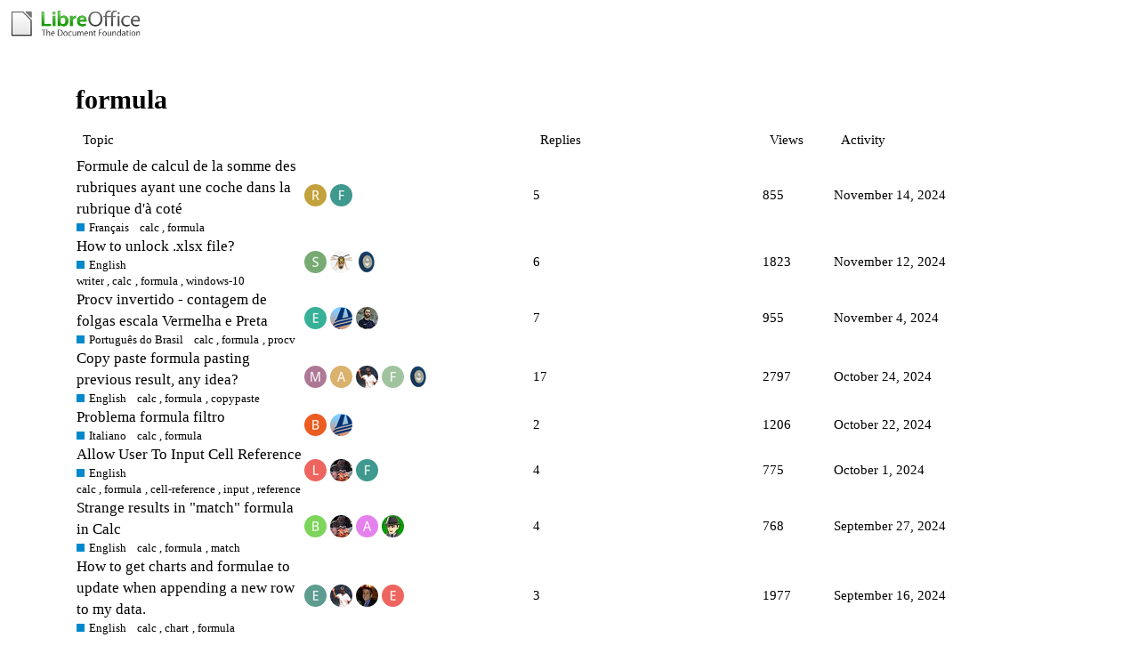

--- FILE ---
content_type: text/html; charset=utf-8
request_url: https://ask.libreoffice.org/tag/formula?match_all_tags=true&page=1&tags%5B%5D=formula
body_size: 10996
content:
<!DOCTYPE html>
<html lang="en">
  <head>
    <meta charset="utf-8">
    <title>Topics tagged formula</title>
    <meta name="description" content="Topics tagged formula">
    <meta name="generator" content="Discourse 2.8.14 - https://github.com/discourse/discourse version 2.8.14">
<link rel="icon" type="image/png" href="https://ask.libreoffice.org/uploads/asklibo/optimized/1X/18bce28c48847a92890104048c5a6b897dd4837c_2_32x32.ico">
<link rel="apple-touch-icon" type="image/png" href="https://ask.libreoffice.org/uploads/asklibo/optimized/3X/1/8/186b0f847089f0083e2a4b10e8ffbf762f5bc0e8_2_180x180.png">
<meta name="theme-color" content="#ffffff">
<meta name="viewport" content="width=device-width, initial-scale=1.0, minimum-scale=1.0, user-scalable=yes, viewport-fit=cover">
<link rel="canonical" href="https://ask.libreoffice.org/tag/formula" />
<script type="application/ld+json">{"@context":"http://schema.org","@type":"WebSite","url":"https://ask.libreoffice.org","potentialAction":{"@type":"SearchAction","target":"https://ask.libreoffice.org/search?q={search_term_string}","query-input":"required name=search_term_string"}}</script>
<link rel="search" type="application/opensearchdescription+xml" href="https://ask.libreoffice.org/opensearch.xml" title="Ask LibreOffice Search">

      <link href="/stylesheets/desktop_d27751ec6caaa804b1e4b2689a2833daa4bb5e56.css?__ws=ask.libreoffice.org" media="all" rel="stylesheet" data-target="desktop"  />
      <link href="/stylesheets/desktop_theme_1_9cfee57c5db6db6929cb63f093be6b170e819328.css?__ws=ask.libreoffice.org" media="all" rel="stylesheet" data-target="desktop_theme" data-theme-id="1" data-theme-name="default"/>
    
<script src="/theme-javascripts/6bde80bd6ba145910a3745342e3bcd7661b64c16.js?__ws=ask.libreoffice.org"></script>
    
          <link rel="prev" href="/tag/formula?match_all_tags=true&amp;tags%5B%5D=formula">
    <link rel="next" href="/tag/formula?match_all_tags=true&amp;page=2&amp;tags%5B%5D=formula">
    <link rel="alternate" type="application/rss+xml" title="Latest posts" href="https://ask.libreoffice.org/posts.rss" />
    <link rel="alternate" type="application/rss+xml" title="latest Latest topics top Top topics top_all All time top topics top_yearly Yearly top topics top_quarterly Quarterly top topics top_monthly Monthly top topics top_weekly Weekly top topics top_daily Daily top topics posts Latest posts private_posts Latest personal messages group_posts Latest posts from %{group_name} group_mentions Latest mentions from %{group_name} user_posts Latest posts by @%{username} user_topics Latest topics by @%{username} tag Tagged topics badge %{display_name} badge on %{site_title}" href="https://ask.libreoffice.org/tag/formula" />
    <meta property="og:site_name" content="Ask LibreOffice" />
<meta property="og:type" content="website" />
<meta name="twitter:card" content="summary" />
<meta name="twitter:image" content="https://ask.libreoffice.org/uploads/asklibo/original/3X/0/b/0ba00780dee0c302905029ef3da90c89bed88b03.png" />
<meta property="og:image" content="https://ask.libreoffice.org/uploads/asklibo/original/3X/0/b/0ba00780dee0c302905029ef3da90c89bed88b03.png" />
<meta property="og:url" content="https://ask.libreoffice.org/tag/formula?match_all_tags=true&amp;page=1&amp;tags%5B%5D=formula" />
<meta name="twitter:url" content="https://ask.libreoffice.org/tag/formula?match_all_tags=true&amp;page=1&amp;tags%5B%5D=formula" />
<meta property="og:title" content="Topics tagged formula" />
<meta name="twitter:title" content="Topics tagged formula" />
<meta property="og:description" content="Topics tagged formula" />
<meta name="twitter:description" content="Topics tagged formula" />

    
  </head>
  <body class="crawler">
    
    <header>
      <a href="/">
          <img src="https://ask.libreoffice.org/uploads/asklibo/original/1X/1eec1ce28d4605f25e751aea59dbef2bc0782151.png" alt="Ask LibreOffice" id="site-logo" style="max-width: 150px;">
      </a>
    </header>
    <div id="main-outlet" class="wrap">
      


  <h1>
    <a itemprop="item" href="https://ask.libreoffice.org/tag/formula">
      <span itemprop='name'>formula</span>
</a>  </h1>


<div itemscope itemtype='http://schema.org/ItemList'>
  <meta itemprop='itemListOrder' content='http://schema.org/ItemListOrderDescending'>

  <table class='topic-list'>

    <thead>
      <tr>
        <th>Topic</th>
        <th></th>
        <th class="replies">Replies</th>
        <th class="views">Views</th>
        <th>Activity</th>
      </tr>
    </thead>

    <tbody>
        <tr class="topic-list-item">
          <td class="main-link" itemprop='itemListElement' itemscope itemtype='http://schema.org/ListItem'>
            <meta itemprop='name' content='Formule de calcul de la somme des rubriques ayant une coche dans la rubrique d&#39;à coté'>
            <meta itemprop='url' content='https://ask.libreoffice.org/t/formule-de-calcul-de-la-somme-des-rubriques-ayant-une-coche-dans-la-rubrique-da-cote/113860'>
            <meta itemprop='position' content='1'>
            <span class="link-top-line">
              <a href='https://ask.libreoffice.org/t/formule-de-calcul-de-la-somme-des-rubriques-ayant-une-coche-dans-la-rubrique-da-cote/113860' class='title raw-link raw-topic-link'>Formule de calcul de la somme des rubriques ayant une coche dans la rubrique d&#39;à coté</a>
            </span>
            <div class="link-bottom-line">
                <a href='/c/french/7' class='badge-wrapper bullet'>
                  <span class='badge-category-bg' style='background-color: #0088CC'></span>
                  <span class='badge-category clear-badge'>
                    <span class='category-name'>Français</span>
                  </span>
                </a>
                <div class="discourse-tags">
                    <a href='https://ask.libreoffice.org/tag/calc' class='discourse-tag'>calc</a>
                    ,&nbsp;
                    <a href='https://ask.libreoffice.org/tag/formula' class='discourse-tag'>formula</a>
                    
                </div>
            </div>
          </td>
          <td class='posters'>
              <a href="https://ask.libreoffice.org/u/rangain" class="">
                <img width="25" height="25" src="/letter_avatar_proxy/v4/letter/r/c2a13f/25.png" class="avatar" title='rangain - Original Poster, Accepted Answer' aria-label='rangain - Original Poster, Accepted Answer'>
              </a>
              <a href="https://ask.libreoffice.org/u/fpy" class="latest">
                <img width="25" height="25" src="/letter_avatar_proxy/v4/letter/f/41988e/25.png" class="avatar" title='fpy - Most Recent Poster' aria-label='fpy - Most Recent Poster'>
              </a>
          </td>
          <td class="replies">
            <span class='posts' title='posts'>5</span>
          </td>
          <td class="views">
            <span class='views' title='views'>855</span>
          </td>
          <td>
            November 14, 2024
          </td>
        </tr>
        <tr class="topic-list-item">
          <td class="main-link" itemprop='itemListElement' itemscope itemtype='http://schema.org/ListItem'>
            <meta itemprop='name' content='How to unlock .xlsx file?'>
            <meta itemprop='url' content='https://ask.libreoffice.org/t/how-to-unlock-xlsx-file/113744'>
            <meta itemprop='position' content='2'>
            <span class="link-top-line">
              <a href='https://ask.libreoffice.org/t/how-to-unlock-xlsx-file/113744' class='title raw-link raw-topic-link'>How to unlock .xlsx file?</a>
            </span>
            <div class="link-bottom-line">
                <a href='/c/english/5' class='badge-wrapper bullet'>
                  <span class='badge-category-bg' style='background-color: #0088CC'></span>
                  <span class='badge-category clear-badge'>
                    <span class='category-name'>English</span>
                  </span>
                </a>
                <div class="discourse-tags">
                    <a href='https://ask.libreoffice.org/tag/writer' class='discourse-tag'>writer</a>
                    ,&nbsp;
                    <a href='https://ask.libreoffice.org/tag/calc' class='discourse-tag'>calc</a>
                    ,&nbsp;
                    <a href='https://ask.libreoffice.org/tag/formula' class='discourse-tag'>formula</a>
                    ,&nbsp;
                    <a href='https://ask.libreoffice.org/tag/windows-10' class='discourse-tag'>windows-10</a>
                    
                </div>
            </div>
          </td>
          <td class='posters'>
              <a href="https://ask.libreoffice.org/u/SCJJ" class="">
                <img width="25" height="25" src="/letter_avatar_proxy/v4/letter/s/77aa72/25.png" class="avatar" title='SCJJ - Original Poster' aria-label='SCJJ - Original Poster'>
              </a>
              <a href="https://ask.libreoffice.org/u/Villeroy" class="">
                <img width="25" height="25" src="/user_avatar/ask.libreoffice.org/villeroy/25/33391_2.png" class="avatar" title='Villeroy - Frequent Poster' aria-label='Villeroy - Frequent Poster'>
              </a>
              <a href="https://ask.libreoffice.org/u/EarnestAl" class="latest">
                <img width="25" height="25" src="/user_avatar/ask.libreoffice.org/earnestal/25/3510_2.png" class="avatar" title='EarnestAl - Most Recent Poster' aria-label='EarnestAl - Most Recent Poster'>
              </a>
          </td>
          <td class="replies">
            <span class='posts' title='posts'>6</span>
          </td>
          <td class="views">
            <span class='views' title='views'>1823</span>
          </td>
          <td>
            November 12, 2024
          </td>
        </tr>
        <tr class="topic-list-item">
          <td class="main-link" itemprop='itemListElement' itemscope itemtype='http://schema.org/ListItem'>
            <meta itemprop='name' content='Procv invertido - contagem de folgas escala Vermelha e Preta'>
            <meta itemprop='url' content='https://ask.libreoffice.org/t/procv-invertido-contagem-de-folgas-escala-vermelha-e-preta/113281'>
            <meta itemprop='position' content='3'>
            <span class="link-top-line">
              <a href='https://ask.libreoffice.org/t/procv-invertido-contagem-de-folgas-escala-vermelha-e-preta/113281' class='title raw-link raw-topic-link'>Procv invertido - contagem de folgas escala Vermelha e Preta</a>
            </span>
            <div class="link-bottom-line">
                <a href='/c/brazilian-portuguese/9' class='badge-wrapper bullet'>
                  <span class='badge-category-bg' style='background-color: #0088CC'></span>
                  <span class='badge-category clear-badge'>
                    <span class='category-name'>Português do Brasil</span>
                  </span>
                </a>
                <div class="discourse-tags">
                    <a href='https://ask.libreoffice.org/tag/calc' class='discourse-tag'>calc</a>
                    ,&nbsp;
                    <a href='https://ask.libreoffice.org/tag/formula' class='discourse-tag'>formula</a>
                    ,&nbsp;
                    <a href='https://ask.libreoffice.org/tag/procv' class='discourse-tag'>procv</a>
                    
                </div>
            </div>
          </td>
          <td class='posters'>
              <a href="https://ask.libreoffice.org/u/Edmilson" class="latest">
                <img width="25" height="25" src="/letter_avatar_proxy/v4/letter/e/3ab097/25.png" class="avatar" title='Edmilson - Original Poster, Most Recent Poster' aria-label='Edmilson - Original Poster, Most Recent Poster'>
              </a>
              <a href="https://ask.libreoffice.org/u/LeroyG" class="">
                <img width="25" height="25" src="/user_avatar/ask.libreoffice.org/leroyg/25/528_2.png" class="avatar" title='LeroyG - Frequent Poster' aria-label='LeroyG - Frequent Poster'>
              </a>
              <a href="https://ask.libreoffice.org/u/Squarcini" class="">
                <img width="25" height="25" src="/user_avatar/ask.libreoffice.org/squarcini/25/62740_2.png" class="avatar" title='Squarcini - Frequent Poster' aria-label='Squarcini - Frequent Poster'>
              </a>
          </td>
          <td class="replies">
            <span class='posts' title='posts'>7</span>
          </td>
          <td class="views">
            <span class='views' title='views'>955</span>
          </td>
          <td>
            November 4, 2024
          </td>
        </tr>
        <tr class="topic-list-item">
          <td class="main-link" itemprop='itemListElement' itemscope itemtype='http://schema.org/ListItem'>
            <meta itemprop='name' content='Copy paste formula pasting previous result, any idea?'>
            <meta itemprop='url' content='https://ask.libreoffice.org/t/copy-paste-formula-pasting-previous-result-any-idea/46609'>
            <meta itemprop='position' content='4'>
            <span class="link-top-line">
              <a href='https://ask.libreoffice.org/t/copy-paste-formula-pasting-previous-result-any-idea/46609' class='title raw-link raw-topic-link'>Copy paste formula pasting previous result, any idea?</a>
            </span>
            <div class="link-bottom-line">
                <a href='/c/english/5' class='badge-wrapper bullet'>
                  <span class='badge-category-bg' style='background-color: #0088CC'></span>
                  <span class='badge-category clear-badge'>
                    <span class='category-name'>English</span>
                  </span>
                </a>
                <div class="discourse-tags">
                    <a href='https://ask.libreoffice.org/tag/calc' class='discourse-tag'>calc</a>
                    ,&nbsp;
                    <a href='https://ask.libreoffice.org/tag/formula' class='discourse-tag'>formula</a>
                    ,&nbsp;
                    <a href='https://ask.libreoffice.org/tag/copypaste' class='discourse-tag'>copypaste</a>
                    
                </div>
            </div>
          </td>
          <td class='posters'>
              <a href="https://ask.libreoffice.org/u/minissimo" class="">
                <img width="25" height="25" src="/letter_avatar_proxy/v4/letter/m/ad7895/25.png" class="avatar" title='minissimo - Original Poster' aria-label='minissimo - Original Poster'>
              </a>
              <a href="https://ask.libreoffice.org/u/anon73440385" class="">
                <img width="25" height="25" src="/letter_avatar_proxy/v4/letter/a/d9b06d/25.png" class="avatar" title='anon73440385 - Frequent Poster' aria-label='anon73440385 - Frequent Poster'>
              </a>
              <a href="https://ask.libreoffice.org/u/erAck" class="">
                <img width="25" height="25" src="/user_avatar/ask.libreoffice.org/erack/25/139_2.png" class="avatar" title='erAck - Frequent Poster' aria-label='erAck - Frequent Poster'>
              </a>
              <a href="https://ask.libreoffice.org/u/flowen" class="">
                <img width="25" height="25" src="/letter_avatar_proxy/v4/letter/f/9fc29f/25.png" class="avatar" title='flowen - Frequent Poster' aria-label='flowen - Frequent Poster'>
              </a>
              <a href="https://ask.libreoffice.org/u/EarnestAl" class="latest">
                <img width="25" height="25" src="/user_avatar/ask.libreoffice.org/earnestal/25/3510_2.png" class="avatar" title='EarnestAl - Most Recent Poster' aria-label='EarnestAl - Most Recent Poster'>
              </a>
          </td>
          <td class="replies">
            <span class='posts' title='posts'>17</span>
          </td>
          <td class="views">
            <span class='views' title='views'>2797</span>
          </td>
          <td>
            October 24, 2024
          </td>
        </tr>
        <tr class="topic-list-item">
          <td class="main-link" itemprop='itemListElement' itemscope itemtype='http://schema.org/ListItem'>
            <meta itemprop='name' content='Problema formula filtro'>
            <meta itemprop='url' content='https://ask.libreoffice.org/t/problema-formula-filtro/111775'>
            <meta itemprop='position' content='5'>
            <span class="link-top-line">
              <a href='https://ask.libreoffice.org/t/problema-formula-filtro/111775' class='title raw-link raw-topic-link'>Problema formula filtro</a>
            </span>
            <div class="link-bottom-line">
                <a href='/c/italian/8' class='badge-wrapper bullet'>
                  <span class='badge-category-bg' style='background-color: #0088CC'></span>
                  <span class='badge-category clear-badge'>
                    <span class='category-name'>Italiano</span>
                  </span>
                </a>
                <div class="discourse-tags">
                    <a href='https://ask.libreoffice.org/tag/calc' class='discourse-tag'>calc</a>
                    ,&nbsp;
                    <a href='https://ask.libreoffice.org/tag/formula' class='discourse-tag'>formula</a>
                    
                </div>
            </div>
          </td>
          <td class='posters'>
              <a href="https://ask.libreoffice.org/u/Bostro-X" class="latest">
                <img width="25" height="25" src="/letter_avatar_proxy/v4/letter/b/ea5d25/25.png" class="avatar" title='Bostro-X - Original Poster, Most Recent Poster' aria-label='Bostro-X - Original Poster, Most Recent Poster'>
              </a>
              <a href="https://ask.libreoffice.org/u/LeroyG" class="">
                <img width="25" height="25" src="/user_avatar/ask.libreoffice.org/leroyg/25/528_2.png" class="avatar" title='LeroyG - Frequent Poster' aria-label='LeroyG - Frequent Poster'>
              </a>
          </td>
          <td class="replies">
            <span class='posts' title='posts'>2</span>
          </td>
          <td class="views">
            <span class='views' title='views'>1206</span>
          </td>
          <td>
            October 22, 2024
          </td>
        </tr>
        <tr class="topic-list-item">
          <td class="main-link" itemprop='itemListElement' itemscope itemtype='http://schema.org/ListItem'>
            <meta itemprop='name' content='Allow User To Input Cell Reference'>
            <meta itemprop='url' content='https://ask.libreoffice.org/t/allow-user-to-input-cell-reference/111653'>
            <meta itemprop='position' content='6'>
            <span class="link-top-line">
              <a href='https://ask.libreoffice.org/t/allow-user-to-input-cell-reference/111653' class='title raw-link raw-topic-link'>Allow User To Input Cell Reference</a>
            </span>
            <div class="link-bottom-line">
                <a href='/c/english/5' class='badge-wrapper bullet'>
                  <span class='badge-category-bg' style='background-color: #0088CC'></span>
                  <span class='badge-category clear-badge'>
                    <span class='category-name'>English</span>
                  </span>
                </a>
                <div class="discourse-tags">
                    <a href='https://ask.libreoffice.org/tag/calc' class='discourse-tag'>calc</a>
                    ,&nbsp;
                    <a href='https://ask.libreoffice.org/tag/formula' class='discourse-tag'>formula</a>
                    ,&nbsp;
                    <a href='https://ask.libreoffice.org/tag/cell-reference' class='discourse-tag'>cell-reference</a>
                    ,&nbsp;
                    <a href='https://ask.libreoffice.org/tag/input' class='discourse-tag'>input</a>
                    ,&nbsp;
                    <a href='https://ask.libreoffice.org/tag/reference' class='discourse-tag'>reference</a>
                    
                </div>
            </div>
          </td>
          <td class='posters'>
              <a href="https://ask.libreoffice.org/u/lmatonement" class="latest">
                <img width="25" height="25" src="/letter_avatar_proxy/v4/letter/l/ed655f/25.png" class="avatar" title='lmatonement - Original Poster, Most Recent Poster, Accepted Answer' aria-label='lmatonement - Original Poster, Most Recent Poster, Accepted Answer'>
              </a>
              <a href="https://ask.libreoffice.org/u/Lupp" class="">
                <img width="25" height="25" src="/user_avatar/ask.libreoffice.org/lupp/25/141_2.png" class="avatar" title='Lupp - Frequent Poster' aria-label='Lupp - Frequent Poster'>
              </a>
              <a href="https://ask.libreoffice.org/u/fpy" class="">
                <img width="25" height="25" src="/letter_avatar_proxy/v4/letter/f/41988e/25.png" class="avatar" title='fpy - Frequent Poster' aria-label='fpy - Frequent Poster'>
              </a>
          </td>
          <td class="replies">
            <span class='posts' title='posts'>4</span>
          </td>
          <td class="views">
            <span class='views' title='views'>775</span>
          </td>
          <td>
            October 1, 2024
          </td>
        </tr>
        <tr class="topic-list-item">
          <td class="main-link" itemprop='itemListElement' itemscope itemtype='http://schema.org/ListItem'>
            <meta itemprop='name' content='Strange results in &quot;match&quot; formula in Calc'>
            <meta itemprop='url' content='https://ask.libreoffice.org/t/strange-results-in-match-formula-in-calc/111446'>
            <meta itemprop='position' content='7'>
            <span class="link-top-line">
              <a href='https://ask.libreoffice.org/t/strange-results-in-match-formula-in-calc/111446' class='title raw-link raw-topic-link'>Strange results in &quot;match&quot; formula in Calc</a>
            </span>
            <div class="link-bottom-line">
                <a href='/c/english/5' class='badge-wrapper bullet'>
                  <span class='badge-category-bg' style='background-color: #0088CC'></span>
                  <span class='badge-category clear-badge'>
                    <span class='category-name'>English</span>
                  </span>
                </a>
                <div class="discourse-tags">
                    <a href='https://ask.libreoffice.org/tag/calc' class='discourse-tag'>calc</a>
                    ,&nbsp;
                    <a href='https://ask.libreoffice.org/tag/formula' class='discourse-tag'>formula</a>
                    ,&nbsp;
                    <a href='https://ask.libreoffice.org/tag/match' class='discourse-tag'>match</a>
                    
                </div>
            </div>
          </td>
          <td class='posters'>
              <a href="https://ask.libreoffice.org/u/Boboms" class="latest">
                <img width="25" height="25" src="/letter_avatar_proxy/v4/letter/b/7cd45c/25.png" class="avatar" title='Boboms - Original Poster, Most Recent Poster' aria-label='Boboms - Original Poster, Most Recent Poster'>
              </a>
              <a href="https://ask.libreoffice.org/u/Lupp" class="">
                <img width="25" height="25" src="/user_avatar/ask.libreoffice.org/lupp/25/141_2.png" class="avatar" title='Lupp - Frequent Poster, Accepted Answer' aria-label='Lupp - Frequent Poster, Accepted Answer'>
              </a>
              <a href="https://ask.libreoffice.org/u/ady" class="">
                <img width="25" height="25" src="/letter_avatar_proxy/v4/letter/a/e480ec/25.png" class="avatar" title='ady - Frequent Poster' aria-label='ady - Frequent Poster'>
              </a>
              <a href="https://ask.libreoffice.org/u/PKG" class="">
                <img width="25" height="25" src="/user_avatar/ask.libreoffice.org/pkg/25/4558_2.png" class="avatar" title='PKG - Frequent Poster' aria-label='PKG - Frequent Poster'>
              </a>
          </td>
          <td class="replies">
            <span class='posts' title='posts'>4</span>
          </td>
          <td class="views">
            <span class='views' title='views'>768</span>
          </td>
          <td>
            September 27, 2024
          </td>
        </tr>
        <tr class="topic-list-item">
          <td class="main-link" itemprop='itemListElement' itemscope itemtype='http://schema.org/ListItem'>
            <meta itemprop='name' content='How to get charts and formulae to update when appending a new row to my data.'>
            <meta itemprop='url' content='https://ask.libreoffice.org/t/how-to-get-charts-and-formulae-to-update-when-appending-a-new-row-to-my-data/56967'>
            <meta itemprop='position' content='8'>
            <span class="link-top-line">
              <a href='https://ask.libreoffice.org/t/how-to-get-charts-and-formulae-to-update-when-appending-a-new-row-to-my-data/56967' class='title raw-link raw-topic-link'>How to get charts and formulae to update when appending a new row to my data.</a>
            </span>
            <div class="link-bottom-line">
                <a href='/c/english/5' class='badge-wrapper bullet'>
                  <span class='badge-category-bg' style='background-color: #0088CC'></span>
                  <span class='badge-category clear-badge'>
                    <span class='category-name'>English</span>
                  </span>
                </a>
                <div class="discourse-tags">
                    <a href='https://ask.libreoffice.org/tag/calc' class='discourse-tag'>calc</a>
                    ,&nbsp;
                    <a href='https://ask.libreoffice.org/tag/chart' class='discourse-tag'>chart</a>
                    ,&nbsp;
                    <a href='https://ask.libreoffice.org/tag/formula' class='discourse-tag'>formula</a>
                    
                </div>
            </div>
          </td>
          <td class='posters'>
              <a href="https://ask.libreoffice.org/u/Entropy" class="">
                <img width="25" height="25" src="/letter_avatar_proxy/v4/letter/e/5f9b8f/25.png" class="avatar" title='Entropy - Original Poster' aria-label='Entropy - Original Poster'>
              </a>
              <a href="https://ask.libreoffice.org/u/erAck" class="">
                <img width="25" height="25" src="/user_avatar/ask.libreoffice.org/erack/25/139_2.png" class="avatar" title='erAck - Frequent Poster' aria-label='erAck - Frequent Poster'>
              </a>
              <a href="https://ask.libreoffice.org/u/dksmiffs" class="">
                <img width="25" height="25" src="/user_avatar/ask.libreoffice.org/dksmiffs/25/56140_2.png" class="avatar" title='dksmiffs - Frequent Poster' aria-label='dksmiffs - Frequent Poster'>
              </a>
              <a href="https://ask.libreoffice.org/u/eastking" class="latest">
                <img width="25" height="25" src="/letter_avatar_proxy/v4/letter/e/ed655f/25.png" class="avatar" title='eastking - Most Recent Poster' aria-label='eastking - Most Recent Poster'>
              </a>
          </td>
          <td class="replies">
            <span class='posts' title='posts'>3</span>
          </td>
          <td class="views">
            <span class='views' title='views'>1977</span>
          </td>
          <td>
            September 16, 2024
          </td>
        </tr>
        <tr class="topic-list-item">
          <td class="main-link" itemprop='itemListElement' itemscope itemtype='http://schema.org/ListItem'>
            <meta itemprop='name' content='Counting date ranges that meet a specific condition, but ignore any dates that fall within the &quot;current&quot; range'>
            <meta itemprop='url' content='https://ask.libreoffice.org/t/counting-date-ranges-that-meet-a-specific-condition-but-ignore-any-dates-that-fall-within-the-current-range/110665'>
              <meta itemprop='image' content='https://ask.libreoffice.org/uploads/asklibo/original/3X/a/4/a4de32e0bbb6350faa4f06ca98b023e502cc389d.png'>
            <meta itemprop='position' content='9'>
            <span class="link-top-line">
              <a href='https://ask.libreoffice.org/t/counting-date-ranges-that-meet-a-specific-condition-but-ignore-any-dates-that-fall-within-the-current-range/110665' class='title raw-link raw-topic-link'>Counting date ranges that meet a specific condition, but ignore any dates that fall within the &quot;current&quot; range</a>
            </span>
            <div class="link-bottom-line">
                <a href='/c/english/5' class='badge-wrapper bullet'>
                  <span class='badge-category-bg' style='background-color: #0088CC'></span>
                  <span class='badge-category clear-badge'>
                    <span class='category-name'>English</span>
                  </span>
                </a>
                <div class="discourse-tags">
                    <a href='https://ask.libreoffice.org/tag/common' class='discourse-tag'>common</a>
                    ,&nbsp;
                    <a href='https://ask.libreoffice.org/tag/calc' class='discourse-tag'>calc</a>
                    ,&nbsp;
                    <a href='https://ask.libreoffice.org/tag/image' class='discourse-tag'>image</a>
                    ,&nbsp;
                    <a href='https://ask.libreoffice.org/tag/formula' class='discourse-tag'>formula</a>
                    ,&nbsp;
                    <a href='https://ask.libreoffice.org/tag/basic' class='discourse-tag'>basic</a>
                    
                </div>
            </div>
          </td>
          <td class='posters'>
              <a href="https://ask.libreoffice.org/u/Aurora" class="">
                <img width="25" height="25" src="/letter_avatar_proxy/v4/letter/a/b9e5f3/25.png" class="avatar" title='Aurora - Original Poster' aria-label='Aurora - Original Poster'>
              </a>
              <a href="https://ask.libreoffice.org/u/robleyd" class="">
                <img width="25" height="25" src="/user_avatar/ask.libreoffice.org/robleyd/25/3490_2.png" class="avatar" title='robleyd - Frequent Poster' aria-label='robleyd - Frequent Poster'>
              </a>
              <a href="https://ask.libreoffice.org/u/koyotak" class="">
                <img width="25" height="25" src="/letter_avatar_proxy/v4/letter/k/c5a1d2/25.png" class="avatar" title='koyotak - Frequent Poster' aria-label='koyotak - Frequent Poster'>
              </a>
              <a href="https://ask.libreoffice.org/u/Lupp" class="">
                <img width="25" height="25" src="/user_avatar/ask.libreoffice.org/lupp/25/141_2.png" class="avatar" title='Lupp - Frequent Poster' aria-label='Lupp - Frequent Poster'>
              </a>
              <a href="https://ask.libreoffice.org/u/Villeroy" class="latest">
                <img width="25" height="25" src="/user_avatar/ask.libreoffice.org/villeroy/25/33391_2.png" class="avatar" title='Villeroy - Most Recent Poster' aria-label='Villeroy - Most Recent Poster'>
              </a>
          </td>
          <td class="replies">
            <span class='posts' title='posts'>8</span>
          </td>
          <td class="views">
            <span class='views' title='views'>2028</span>
          </td>
          <td>
            September 11, 2024
          </td>
        </tr>
        <tr class="topic-list-item">
          <td class="main-link" itemprop='itemListElement' itemscope itemtype='http://schema.org/ListItem'>
            <meta itemprop='name' content='Macro, or formula to jump to a defined cell'>
            <meta itemprop='url' content='https://ask.libreoffice.org/t/macro-or-formula-to-jump-to-a-defined-cell/109384'>
            <meta itemprop='position' content='10'>
            <span class="link-top-line">
              <a href='https://ask.libreoffice.org/t/macro-or-formula-to-jump-to-a-defined-cell/109384' class='title raw-link raw-topic-link'>Macro, or formula to jump to a defined cell</a>
            </span>
            <div class="link-bottom-line">
                <a href='/c/english/5' class='badge-wrapper bullet'>
                  <span class='badge-category-bg' style='background-color: #0088CC'></span>
                  <span class='badge-category clear-badge'>
                    <span class='category-name'>English</span>
                  </span>
                </a>
                <div class="discourse-tags">
                    <a href='https://ask.libreoffice.org/tag/common' class='discourse-tag'>common</a>
                    ,&nbsp;
                    <a href='https://ask.libreoffice.org/tag/calc' class='discourse-tag'>calc</a>
                    ,&nbsp;
                    <a href='https://ask.libreoffice.org/tag/formula' class='discourse-tag'>formula</a>
                    ,&nbsp;
                    <a href='https://ask.libreoffice.org/tag/cell' class='discourse-tag'>cell</a>
                    ,&nbsp;
                    <a href='https://ask.libreoffice.org/tag/macro' class='discourse-tag'>macro</a>
                    
                </div>
            </div>
          </td>
          <td class='posters'>
              <a href="https://ask.libreoffice.org/u/Slow_Q5" class="">
                <img width="25" height="25" src="/letter_avatar_proxy/v4/letter/s/76d3ee/25.png" class="avatar" title='Slow_Q5 - Original Poster' aria-label='Slow_Q5 - Original Poster'>
              </a>
              <a href="https://ask.libreoffice.org/u/Villeroy" class="">
                <img width="25" height="25" src="/user_avatar/ask.libreoffice.org/villeroy/25/33391_2.png" class="avatar" title='Villeroy - Frequent Poster, Accepted Answer' aria-label='Villeroy - Frequent Poster, Accepted Answer'>
              </a>
              <a href="https://ask.libreoffice.org/u/Lupp" class="latest">
                <img width="25" height="25" src="/user_avatar/ask.libreoffice.org/lupp/25/141_2.png" class="avatar" title='Lupp - Most Recent Poster' aria-label='Lupp - Most Recent Poster'>
              </a>
          </td>
          <td class="replies">
            <span class='posts' title='posts'>6</span>
          </td>
          <td class="views">
            <span class='views' title='views'>805</span>
          </td>
          <td>
            August 15, 2024
          </td>
        </tr>
        <tr class="topic-list-item">
          <td class="main-link" itemprop='itemListElement' itemscope itemtype='http://schema.org/ListItem'>
            <meta itemprop='name' content='Extrair número de uma célula de texto'>
            <meta itemprop='url' content='https://ask.libreoffice.org/t/extrair-numero-de-uma-celula-de-texto/47161'>
            <meta itemprop='position' content='11'>
            <span class="link-top-line">
              <a href='https://ask.libreoffice.org/t/extrair-numero-de-uma-celula-de-texto/47161' class='title raw-link raw-topic-link'>Extrair número de uma célula de texto</a>
            </span>
            <div class="link-bottom-line">
                <a href='/c/brazilian-portuguese/9' class='badge-wrapper bullet'>
                  <span class='badge-category-bg' style='background-color: #0088CC'></span>
                  <span class='badge-category clear-badge'>
                    <span class='category-name'>Português do Brasil</span>
                  </span>
                </a>
                <div class="discourse-tags">
                    <a href='https://ask.libreoffice.org/tag/calc' class='discourse-tag'>calc</a>
                    ,&nbsp;
                    <a href='https://ask.libreoffice.org/tag/math' class='discourse-tag'>math</a>
                    ,&nbsp;
                    <a href='https://ask.libreoffice.org/tag/formula' class='discourse-tag'>formula</a>
                    ,&nbsp;
                    <a href='https://ask.libreoffice.org/tag/texto' class='discourse-tag'>texto</a>
                    ,&nbsp;
                    <a href='https://ask.libreoffice.org/tag/n%C3%BAmero' class='discourse-tag'>número</a>
                    ,&nbsp;
                    <a href='https://ask.libreoffice.org/tag/extrair' class='discourse-tag'>extrair</a>
                    
                </div>
            </div>
          </td>
          <td class='posters'>
              <a href="https://ask.libreoffice.org/u/GusMarinsek" class="">
                <img width="25" height="25" src="/letter_avatar_proxy/v4/letter/g/cc9497/25.png" class="avatar" title='GusMarinsek - Original Poster' aria-label='GusMarinsek - Original Poster'>
              </a>
              <a href="https://ask.libreoffice.org/u/Conras" class="">
                <img width="25" height="25" src="/user_avatar/ask.libreoffice.org/conras/25/2070_2.png" class="avatar" title='Conras - Frequent Poster' aria-label='Conras - Frequent Poster'>
              </a>
              <a href="https://ask.libreoffice.org/u/longomes" class="">
                <img width="25" height="25" src="/letter_avatar_proxy/v4/letter/l/9de0a6/25.png" class="avatar" title='longomes - Frequent Poster' aria-label='longomes - Frequent Poster'>
              </a>
              <a href="https://ask.libreoffice.org/u/schiavinatto" class="">
                <img width="25" height="25" src="/user_avatar/ask.libreoffice.org/schiavinatto/25/140_2.png" class="avatar" title='schiavinatto - Frequent Poster' aria-label='schiavinatto - Frequent Poster'>
              </a>
              <a href="https://ask.libreoffice.org/u/NilsonVitalino" class="latest">
                <img width="25" height="25" src="/letter_avatar_proxy/v4/letter/n/67e7ee/25.png" class="avatar" title='NilsonVitalino - Most Recent Poster' aria-label='NilsonVitalino - Most Recent Poster'>
              </a>
          </td>
          <td class="replies">
            <span class='posts' title='posts'>6</span>
          </td>
          <td class="views">
            <span class='views' title='views'>12150</span>
          </td>
          <td>
            July 28, 2024
          </td>
        </tr>
        <tr class="topic-list-item">
          <td class="main-link" itemprop='itemListElement' itemscope itemtype='http://schema.org/ListItem'>
            <meta itemprop='name' content='Formulas disappearing or shrinking in LO Writer documents'>
            <meta itemprop='url' content='https://ask.libreoffice.org/t/formulas-disappearing-or-shrinking-in-lo-writer-documents/4068'>
            <meta itemprop='position' content='12'>
            <span class="link-top-line">
              <a href='https://ask.libreoffice.org/t/formulas-disappearing-or-shrinking-in-lo-writer-documents/4068' class='title raw-link raw-topic-link'>Formulas disappearing or shrinking in LO Writer documents</a>
            </span>
            <div class="link-bottom-line">
                <a href='/c/english/5' class='badge-wrapper bullet'>
                  <span class='badge-category-bg' style='background-color: #0088CC'></span>
                  <span class='badge-category clear-badge'>
                    <span class='category-name'>English</span>
                  </span>
                </a>
                <div class="discourse-tags">
                    <a href='https://ask.libreoffice.org/tag/writer' class='discourse-tag'>writer</a>
                    ,&nbsp;
                    <a href='https://ask.libreoffice.org/tag/formula' class='discourse-tag'>formula</a>
                    ,&nbsp;
                    <a href='https://ask.libreoffice.org/tag/windows-8' class='discourse-tag'>windows-8</a>
                    ,&nbsp;
                    <a href='https://ask.libreoffice.org/tag/disappear' class='discourse-tag'>disappear</a>
                    ,&nbsp;
                    <a href='https://ask.libreoffice.org/tag/shrink' class='discourse-tag'>shrink</a>
                    ,&nbsp;
                    <a href='https://ask.libreoffice.org/tag/libreoffice-403' class='discourse-tag'>libreoffice-403</a>
                    
                </div>
            </div>
          </td>
          <td class='posters'>
              <a href="https://ask.libreoffice.org/u/hossboss" class="">
                <img width="25" height="25" src="/letter_avatar_proxy/v4/letter/h/ec9cab/25.png" class="avatar" title='hossboss - Original Poster' aria-label='hossboss - Original Poster'>
              </a>
              <a href="https://ask.libreoffice.org/u/alonbr" class="">
                <img width="25" height="25" src="/letter_avatar_proxy/v4/letter/a/2acd7d/25.png" class="avatar" title='alonbr - Frequent Poster' aria-label='alonbr - Frequent Poster'>
              </a>
              <a href="https://ask.libreoffice.org/u/ajlittoz" class="">
                <img width="25" height="25" src="/user_avatar/ask.libreoffice.org/ajlittoz/25/86_2.png" class="avatar" title='ajlittoz - Frequent Poster' aria-label='ajlittoz - Frequent Poster'>
              </a>
              <a href="https://ask.libreoffice.org/u/mariosv" class="">
                <img width="25" height="25" src="/user_avatar/ask.libreoffice.org/mariosv/25/31805_2.png" class="avatar" title='mariosv - Frequent Poster' aria-label='mariosv - Frequent Poster'>
              </a>
              <a href="https://ask.libreoffice.org/u/EarnestAl" class="latest">
                <img width="25" height="25" src="/user_avatar/ask.libreoffice.org/earnestal/25/3510_2.png" class="avatar" title='EarnestAl - Most Recent Poster' aria-label='EarnestAl - Most Recent Poster'>
              </a>
          </td>
          <td class="replies">
            <span class='posts' title='posts'>17</span>
          </td>
          <td class="views">
            <span class='views' title='views'>7164</span>
          </td>
          <td>
            July 18, 2024
          </td>
        </tr>
        <tr class="topic-list-item">
          <td class="main-link" itemprop='itemListElement' itemscope itemtype='http://schema.org/ListItem'>
            <meta itemprop='name' content='Pass Entire sheet to a formula, is this possible?'>
            <meta itemprop='url' content='https://ask.libreoffice.org/t/pass-entire-sheet-to-a-formula-is-this-possible/108212'>
            <meta itemprop='position' content='13'>
            <span class="link-top-line">
              <a href='https://ask.libreoffice.org/t/pass-entire-sheet-to-a-formula-is-this-possible/108212' class='title raw-link raw-topic-link'>Pass Entire sheet to a formula, is this possible?</a>
            </span>
            <div class="link-bottom-line">
                <a href='/c/english/5' class='badge-wrapper bullet'>
                  <span class='badge-category-bg' style='background-color: #0088CC'></span>
                  <span class='badge-category clear-badge'>
                    <span class='category-name'>English</span>
                  </span>
                </a>
                <div class="discourse-tags">
                    <a href='https://ask.libreoffice.org/tag/calc' class='discourse-tag'>calc</a>
                    ,&nbsp;
                    <a href='https://ask.libreoffice.org/tag/formula' class='discourse-tag'>formula</a>
                    
                </div>
            </div>
          </td>
          <td class='posters'>
              <a href="https://ask.libreoffice.org/u/vib" class="">
                <img width="25" height="25" src="/user_avatar/ask.libreoffice.org/vib/25/37240_2.png" class="avatar" title='vib - Original Poster' aria-label='vib - Original Poster'>
              </a>
              <a href="https://ask.libreoffice.org/u/mikekaganski" class="">
                <img width="25" height="25" src="/letter_avatar_proxy/v4/letter/m/e9bcb4/25.png" class="avatar" title='mikekaganski - Frequent Poster' aria-label='mikekaganski - Frequent Poster'>
              </a>
              <a href="https://ask.libreoffice.org/u/mariosv" class="">
                <img width="25" height="25" src="/user_avatar/ask.libreoffice.org/mariosv/25/31805_2.png" class="avatar" title='mariosv - Frequent Poster' aria-label='mariosv - Frequent Poster'>
              </a>
              <a href="https://ask.libreoffice.org/u/Villeroy" class="">
                <img width="25" height="25" src="/user_avatar/ask.libreoffice.org/villeroy/25/33391_2.png" class="avatar" title='Villeroy - Frequent Poster' aria-label='Villeroy - Frequent Poster'>
              </a>
              <a href="https://ask.libreoffice.org/u/Regina" class="latest">
                <img width="25" height="25" src="/letter_avatar_proxy/v4/letter/r/d78d45/25.png" class="avatar" title='Regina - Most Recent Poster' aria-label='Regina - Most Recent Poster'>
              </a>
          </td>
          <td class="replies">
            <span class='posts' title='posts'>17</span>
          </td>
          <td class="views">
            <span class='views' title='views'>2661</span>
          </td>
          <td>
            July 18, 2024
          </td>
        </tr>
        <tr class="topic-list-item">
          <td class="main-link" itemprop='itemListElement' itemscope itemtype='http://schema.org/ListItem'>
            <meta itemprop='name' content='Calc: text overflow on current cell only'>
            <meta itemprop='url' content='https://ask.libreoffice.org/t/calc-text-overflow-on-current-cell-only/25464'>
              <meta itemprop='image' content='https://ask.libreoffice.org/uploads/asklibo/original/2X/a/a605f0c49ef5dda427d88fd1d2e9c5fe7796b25e.png'>
            <meta itemprop='position' content='14'>
            <span class="link-top-line">
              <a href='https://ask.libreoffice.org/t/calc-text-overflow-on-current-cell-only/25464' class='title raw-link raw-topic-link'>Calc: text overflow on current cell only</a>
            </span>
            <div class="link-bottom-line">
                <a href='/c/english/5' class='badge-wrapper bullet'>
                  <span class='badge-category-bg' style='background-color: #0088CC'></span>
                  <span class='badge-category clear-badge'>
                    <span class='category-name'>English</span>
                  </span>
                </a>
                <div class="discourse-tags">
                    <a href='https://ask.libreoffice.org/tag/calc' class='discourse-tag'>calc</a>
                    ,&nbsp;
                    <a href='https://ask.libreoffice.org/tag/formula' class='discourse-tag'>formula</a>
                    ,&nbsp;
                    <a href='https://ask.libreoffice.org/tag/line' class='discourse-tag'>line</a>
                    ,&nbsp;
                    <a href='https://ask.libreoffice.org/tag/input' class='discourse-tag'>input</a>
                    
                </div>
            </div>
          </td>
          <td class='posters'>
              <a href="https://ask.libreoffice.org/u/thenok" class="">
                <img width="25" height="25" src="/letter_avatar_proxy/v4/letter/t/f17d59/25.png" class="avatar" title='thenok - Original Poster' aria-label='thenok - Original Poster'>
              </a>
              <a href="https://ask.libreoffice.org/u/AlexKemp" class="">
                <img width="25" height="25" src="/user_avatar/ask.libreoffice.org/alexkemp/25/14_2.png" class="avatar" title='AlexKemp - Frequent Poster' aria-label='AlexKemp - Frequent Poster'>
              </a>
              <a href="https://ask.libreoffice.org/u/LeroyG" class="latest">
                <img width="25" height="25" src="/user_avatar/ask.libreoffice.org/leroyg/25/528_2.png" class="avatar" title='LeroyG - Most Recent Poster' aria-label='LeroyG - Most Recent Poster'>
              </a>
          </td>
          <td class="replies">
            <span class='posts' title='posts'>2</span>
          </td>
          <td class="views">
            <span class='views' title='views'>1994</span>
          </td>
          <td>
            July 15, 2024
          </td>
        </tr>
        <tr class="topic-list-item">
          <td class="main-link" itemprop='itemListElement' itemscope itemtype='http://schema.org/ListItem'>
            <meta itemprop='name' content='How to disable formula editing directly in cell?'>
            <meta itemprop='url' content='https://ask.libreoffice.org/t/how-to-disable-formula-editing-directly-in-cell/47120'>
            <meta itemprop='position' content='15'>
            <span class="link-top-line">
              <a href='https://ask.libreoffice.org/t/how-to-disable-formula-editing-directly-in-cell/47120' class='title raw-link raw-topic-link'>How to disable formula editing directly in cell?</a>
            </span>
            <div class="link-bottom-line">
                <a href='/c/english/5' class='badge-wrapper bullet'>
                  <span class='badge-category-bg' style='background-color: #0088CC'></span>
                  <span class='badge-category clear-badge'>
                    <span class='category-name'>English</span>
                  </span>
                </a>
                <div class="discourse-tags">
                    <a href='https://ask.libreoffice.org/tag/calc' class='discourse-tag'>calc</a>
                    ,&nbsp;
                    <a href='https://ask.libreoffice.org/tag/formula' class='discourse-tag'>formula</a>
                    ,&nbsp;
                    <a href='https://ask.libreoffice.org/tag/edit' class='discourse-tag'>edit</a>
                    
                </div>
            </div>
          </td>
          <td class='posters'>
              <a href="https://ask.libreoffice.org/u/mtibbi" class="">
                <img width="25" height="25" src="/letter_avatar_proxy/v4/letter/m/e5b9ba/25.png" class="avatar" title='mtibbi - Original Poster' aria-label='mtibbi - Original Poster'>
              </a>
              <a href="https://ask.libreoffice.org/u/skierpage" class="">
                <img width="25" height="25" src="/user_avatar/ask.libreoffice.org/skierpage/25/15499_2.png" class="avatar" title='skierpage - Frequent Poster' aria-label='skierpage - Frequent Poster'>
              </a>
              <a href="https://ask.libreoffice.org/u/LeroyG" class="">
                <img width="25" height="25" src="/user_avatar/ask.libreoffice.org/leroyg/25/528_2.png" class="avatar" title='LeroyG - Frequent Poster' aria-label='LeroyG - Frequent Poster'>
              </a>
              <a href="https://ask.libreoffice.org/u/Lupp" class="">
                <img width="25" height="25" src="/user_avatar/ask.libreoffice.org/lupp/25/141_2.png" class="avatar" title='Lupp - Frequent Poster' aria-label='Lupp - Frequent Poster'>
              </a>
              <a href="https://ask.libreoffice.org/u/joshua4" class="latest">
                <img width="25" height="25" src="/letter_avatar_proxy/v4/letter/j/50afbb/25.png" class="avatar" title='joshua4 - Most Recent Poster' aria-label='joshua4 - Most Recent Poster'>
              </a>
          </td>
          <td class="replies">
            <span class='posts' title='posts'>8</span>
          </td>
          <td class="views">
            <span class='views' title='views'>5109</span>
          </td>
          <td>
            July 15, 2024
          </td>
        </tr>
        <tr class="topic-list-item">
          <td class="main-link" itemprop='itemListElement' itemscope itemtype='http://schema.org/ListItem'>
            <meta itemprop='name' content='Portability of localized date formats in functions like TEXT()?'>
            <meta itemprop='url' content='https://ask.libreoffice.org/t/portability-of-localized-date-formats-in-functions-like-text/107417'>
            <meta itemprop='position' content='16'>
            <span class="link-top-line">
              <a href='https://ask.libreoffice.org/t/portability-of-localized-date-formats-in-functions-like-text/107417' class='title raw-link raw-topic-link'>Portability of localized date formats in functions like TEXT()?</a>
            </span>
            <div class="link-bottom-line">
                <a href='/c/english/5' class='badge-wrapper bullet'>
                  <span class='badge-category-bg' style='background-color: #0088CC'></span>
                  <span class='badge-category clear-badge'>
                    <span class='category-name'>English</span>
                  </span>
                </a>
                <div class="discourse-tags">
                    <a href='https://ask.libreoffice.org/tag/calc' class='discourse-tag'>calc</a>
                    ,&nbsp;
                    <a href='https://ask.libreoffice.org/tag/formula' class='discourse-tag'>formula</a>
                    ,&nbsp;
                    <a href='https://ask.libreoffice.org/tag/locale' class='discourse-tag'>locale</a>
                    
                </div>
            </div>
          </td>
          <td class='posters'>
              <a href="https://ask.libreoffice.org/u/Zilk" class="latest">
                <img width="25" height="25" src="/user_avatar/ask.libreoffice.org/zilk/25/59910_2.png" class="avatar" title='Zilk - Original Poster, Most Recent Poster' aria-label='Zilk - Original Poster, Most Recent Poster'>
              </a>
              <a href="https://ask.libreoffice.org/u/mikekaganski" class="">
                <img width="25" height="25" src="/letter_avatar_proxy/v4/letter/m/e9bcb4/25.png" class="avatar" title='mikekaganski - Frequent Poster, Accepted Answer' aria-label='mikekaganski - Frequent Poster, Accepted Answer'>
              </a>
              <a href="https://ask.libreoffice.org/u/EarnestAl" class="">
                <img width="25" height="25" src="/user_avatar/ask.libreoffice.org/earnestal/25/3510_2.png" class="avatar" title='EarnestAl - Frequent Poster' aria-label='EarnestAl - Frequent Poster'>
              </a>
              <a href="https://ask.libreoffice.org/u/fpy" class="">
                <img width="25" height="25" src="/letter_avatar_proxy/v4/letter/f/41988e/25.png" class="avatar" title='fpy - Frequent Poster' aria-label='fpy - Frequent Poster'>
              </a>
              <a href="https://ask.libreoffice.org/u/karolus" class="">
                <img width="25" height="25" src="/user_avatar/ask.libreoffice.org/karolus/25/32103_2.png" class="avatar" title='karolus - Frequent Poster' aria-label='karolus - Frequent Poster'>
              </a>
          </td>
          <td class="replies">
            <span class='posts' title='posts'>12</span>
          </td>
          <td class="views">
            <span class='views' title='views'>2445</span>
          </td>
          <td>
            June 30, 2024
          </td>
        </tr>
        <tr class="topic-list-item">
          <td class="main-link" itemprop='itemListElement' itemscope itemtype='http://schema.org/ListItem'>
            <meta itemprop='name' content='Xlookup in LibreOffice Calc'>
            <meta itemprop='url' content='https://ask.libreoffice.org/t/xlookup-in-libreoffice-calc/63148'>
            <meta itemprop='position' content='17'>
            <span class="link-top-line">
              <a href='https://ask.libreoffice.org/t/xlookup-in-libreoffice-calc/63148' class='title raw-link raw-topic-link'>Xlookup in LibreOffice Calc</a>
            </span>
            <div class="link-bottom-line">
                <a href='/c/english/5' class='badge-wrapper bullet'>
                  <span class='badge-category-bg' style='background-color: #0088CC'></span>
                  <span class='badge-category clear-badge'>
                    <span class='category-name'>English</span>
                  </span>
                </a>
                <div class="discourse-tags">
                    <a href='https://ask.libreoffice.org/tag/calc' class='discourse-tag'>calc</a>
                    ,&nbsp;
                    <a href='https://ask.libreoffice.org/tag/formula' class='discourse-tag'>formula</a>
                    ,&nbsp;
                    <a href='https://ask.libreoffice.org/tag/vlookup' class='discourse-tag'>vlookup</a>
                    ,&nbsp;
                    <a href='https://ask.libreoffice.org/tag/hlookup' class='discourse-tag'>hlookup</a>
                    ,&nbsp;
                    <a href='https://ask.libreoffice.org/tag/xlookup' class='discourse-tag'>xlookup</a>
                    
                </div>
            </div>
          </td>
          <td class='posters'>
              <a href="https://ask.libreoffice.org/u/Barman5000" class="">
                <img width="25" height="25" src="/letter_avatar_proxy/v4/letter/b/cdc98d/25.png" class="avatar" title='Barman5000 - Original Poster' aria-label='Barman5000 - Original Poster'>
              </a>
              <a href="https://ask.libreoffice.org/u/mariosv" class="">
                <img width="25" height="25" src="/user_avatar/ask.libreoffice.org/mariosv/25/31805_2.png" class="avatar" title='mariosv - Frequent Poster, Accepted Answer' aria-label='mariosv - Frequent Poster, Accepted Answer'>
              </a>
              <a href="https://ask.libreoffice.org/u/JohnSUN" class="">
                <img width="25" height="25" src="/user_avatar/ask.libreoffice.org/johnsun/25/265_2.png" class="avatar" title='JohnSUN - Frequent Poster' aria-label='JohnSUN - Frequent Poster'>
              </a>
              <a href="https://ask.libreoffice.org/u/schiavinatto" class="">
                <img width="25" height="25" src="/user_avatar/ask.libreoffice.org/schiavinatto/25/140_2.png" class="avatar" title='schiavinatto - Frequent Poster' aria-label='schiavinatto - Frequent Poster'>
              </a>
              <a href="https://ask.libreoffice.org/u/raffaem" class="latest">
                <img width="25" height="25" src="/letter_avatar_proxy/v4/letter/r/e5b9ba/25.png" class="avatar" title='raffaem - Most Recent Poster' aria-label='raffaem - Most Recent Poster'>
              </a>
          </td>
          <td class="replies">
            <span class='posts' title='posts'>5</span>
          </td>
          <td class="views">
            <span class='views' title='views'>30643</span>
          </td>
          <td>
            June 29, 2024
          </td>
        </tr>
        <tr class="topic-list-item">
          <td class="main-link" itemprop='itemListElement' itemscope itemtype='http://schema.org/ListItem'>
            <meta itemprop='name' content='Is there a Calc formula to count total decimal and whole digits?'>
            <meta itemprop='url' content='https://ask.libreoffice.org/t/is-there-a-calc-formula-to-count-total-decimal-and-whole-digits/107372'>
            <meta itemprop='position' content='18'>
            <span class="link-top-line">
              <a href='https://ask.libreoffice.org/t/is-there-a-calc-formula-to-count-total-decimal-and-whole-digits/107372' class='title raw-link raw-topic-link'>Is there a Calc formula to count total decimal and whole digits?</a>
            </span>
            <div class="link-bottom-line">
                <a href='/c/english/5' class='badge-wrapper bullet'>
                  <span class='badge-category-bg' style='background-color: #0088CC'></span>
                  <span class='badge-category clear-badge'>
                    <span class='category-name'>English</span>
                  </span>
                </a>
                <div class="discourse-tags">
                    <a href='https://ask.libreoffice.org/tag/calc' class='discourse-tag'>calc</a>
                    ,&nbsp;
                    <a href='https://ask.libreoffice.org/tag/formula' class='discourse-tag'>formula</a>
                    ,&nbsp;
                    <a href='https://ask.libreoffice.org/tag/function' class='discourse-tag'>function</a>
                    
                </div>
            </div>
          </td>
          <td class='posters'>
              <a href="https://ask.libreoffice.org/u/canunca" class="latest">
                <img width="25" height="25" src="/letter_avatar_proxy/v4/letter/c/3d9bf3/25.png" class="avatar" title='canunca - Original Poster, Most Recent Poster' aria-label='canunca - Original Poster, Most Recent Poster'>
              </a>
              <a href="https://ask.libreoffice.org/u/fpy" class="">
                <img width="25" height="25" src="/letter_avatar_proxy/v4/letter/f/41988e/25.png" class="avatar" title='fpy - Frequent Poster, Accepted Answer' aria-label='fpy - Frequent Poster, Accepted Answer'>
              </a>
              <a href="https://ask.libreoffice.org/u/Villeroy" class="">
                <img width="25" height="25" src="/user_avatar/ask.libreoffice.org/villeroy/25/33391_2.png" class="avatar" title='Villeroy - Frequent Poster' aria-label='Villeroy - Frequent Poster'>
              </a>
          </td>
          <td class="replies">
            <span class='posts' title='posts'>4</span>
          </td>
          <td class="views">
            <span class='views' title='views'>1458</span>
          </td>
          <td>
            June 28, 2024
          </td>
        </tr>
        <tr class="topic-list-item">
          <td class="main-link" itemprop='itemListElement' itemscope itemtype='http://schema.org/ListItem'>
            <meta itemprop='name' content='What do we need to translate Calc?'>
            <meta itemprop='url' content='https://ask.libreoffice.org/t/what-do-we-need-to-translate-calc/106684'>
              <meta itemprop='image' content='https://ask.libreoffice.org/uploads/asklibo/original/3X/0/7/078350a1db3779aa04e9d9f991efa65a3a9243f4.png'>
            <meta itemprop='position' content='19'>
            <span class="link-top-line">
              <a href='https://ask.libreoffice.org/t/what-do-we-need-to-translate-calc/106684' class='title raw-link raw-topic-link'>What do we need to translate Calc?</a>
            </span>
            <div class="link-bottom-line">
                <a href='/c/english/5' class='badge-wrapper bullet'>
                  <span class='badge-category-bg' style='background-color: #0088CC'></span>
                  <span class='badge-category clear-badge'>
                    <span class='category-name'>English</span>
                  </span>
                </a>
                <div class="discourse-tags">
                    <a href='https://ask.libreoffice.org/tag/calc' class='discourse-tag'>calc</a>
                    ,&nbsp;
                    <a href='https://ask.libreoffice.org/tag/formula' class='discourse-tag'>formula</a>
                    ,&nbsp;
                    <a href='https://ask.libreoffice.org/tag/l10n' class='discourse-tag'>l10n</a>
                    ,&nbsp;
                    <a href='https://ask.libreoffice.org/tag/translation' class='discourse-tag'>translation</a>
                    
                </div>
            </div>
          </td>
          <td class='posters'>
              <a href="https://ask.libreoffice.org/u/two" class="">
                <img width="25" height="25" src="/letter_avatar_proxy/v4/letter/t/41988e/25.png" class="avatar" title='two - Original Poster' aria-label='two - Original Poster'>
              </a>
              <a href="https://ask.libreoffice.org/u/mikekaganski" class="latest">
                <img width="25" height="25" src="/letter_avatar_proxy/v4/letter/m/e9bcb4/25.png" class="avatar" title='mikekaganski - Most Recent Poster' aria-label='mikekaganski - Most Recent Poster'>
              </a>
          </td>
          <td class="replies">
            <span class='posts' title='posts'>4</span>
          </td>
          <td class="views">
            <span class='views' title='views'>1402</span>
          </td>
          <td>
            June 9, 2024
          </td>
        </tr>
        <tr class="topic-list-item">
          <td class="main-link" itemprop='itemListElement' itemscope itemtype='http://schema.org/ListItem'>
            <meta itemprop='name' content='Is there a way to apply formatting from another sheet using a formula?'>
            <meta itemprop='url' content='https://ask.libreoffice.org/t/is-there-a-way-to-apply-formatting-from-another-sheet-using-a-formula/106097'>
            <meta itemprop='position' content='20'>
            <span class="link-top-line">
              <a href='https://ask.libreoffice.org/t/is-there-a-way-to-apply-formatting-from-another-sheet-using-a-formula/106097' class='title raw-link raw-topic-link'>Is there a way to apply formatting from another sheet using a formula?</a>
            </span>
            <div class="link-bottom-line">
                <a href='/c/english/5' class='badge-wrapper bullet'>
                  <span class='badge-category-bg' style='background-color: #0088CC'></span>
                  <span class='badge-category clear-badge'>
                    <span class='category-name'>English</span>
                  </span>
                </a>
                <div class="discourse-tags">
                    <a href='https://ask.libreoffice.org/tag/calc' class='discourse-tag'>calc</a>
                    ,&nbsp;
                    <a href='https://ask.libreoffice.org/tag/formula' class='discourse-tag'>formula</a>
                    ,&nbsp;
                    <a href='https://ask.libreoffice.org/tag/format' class='discourse-tag'>format</a>
                    
                </div>
            </div>
          </td>
          <td class='posters'>
              <a href="https://ask.libreoffice.org/u/TheWrongWayToUseLibr" class="latest">
                <img width="25" height="25" src="/letter_avatar_proxy/v4/letter/t/8e8cbc/25.png" class="avatar" title='TheWrongWayToUseLibr - Original Poster, Most Recent Poster' aria-label='TheWrongWayToUseLibr - Original Poster, Most Recent Poster'>
              </a>
              <a href="https://ask.libreoffice.org/u/mikekaganski" class="">
                <img width="25" height="25" src="/letter_avatar_proxy/v4/letter/m/e9bcb4/25.png" class="avatar" title='mikekaganski - Frequent Poster' aria-label='mikekaganski - Frequent Poster'>
              </a>
          </td>
          <td class="replies">
            <span class='posts' title='posts'>2</span>
          </td>
          <td class="views">
            <span class='views' title='views'>515</span>
          </td>
          <td>
            May 22, 2024
          </td>
        </tr>
        <tr class="topic-list-item">
          <td class="main-link" itemprop='itemListElement' itemscope itemtype='http://schema.org/ListItem'>
            <meta itemprop='name' content='Forced to align the entire formula'>
            <meta itemprop='url' content='https://ask.libreoffice.org/t/forced-to-align-the-entire-formula/105871'>
              <meta itemprop='image' content='https://ask.libreoffice.org/uploads/asklibo/optimized/3X/6/f/6fdcf9b23c325fe63b38cbec2c6b499fac277cfa_2_1024x372.png'>
            <meta itemprop='position' content='21'>
            <span class="link-top-line">
              <a href='https://ask.libreoffice.org/t/forced-to-align-the-entire-formula/105871' class='title raw-link raw-topic-link'>Forced to align the entire formula</a>
            </span>
            <div class="link-bottom-line">
                <a href='/c/english/5' class='badge-wrapper bullet'>
                  <span class='badge-category-bg' style='background-color: #0088CC'></span>
                  <span class='badge-category clear-badge'>
                    <span class='category-name'>English</span>
                  </span>
                </a>
                <div class="discourse-tags">
                    <a href='https://ask.libreoffice.org/tag/math' class='discourse-tag'>math</a>
                    ,&nbsp;
                    <a href='https://ask.libreoffice.org/tag/formula' class='discourse-tag'>formula</a>
                    ,&nbsp;
                    <a href='https://ask.libreoffice.org/tag/alignment' class='discourse-tag'>alignment</a>
                    ,&nbsp;
                    <a href='https://ask.libreoffice.org/tag/separate' class='discourse-tag'>separate</a>
                    
                </div>
            </div>
          </td>
          <td class='posters'>
              <a href="https://ask.libreoffice.org/u/ExtremeConfusion" class="">
                <img width="25" height="25" src="/letter_avatar_proxy/v4/letter/e/a3d4f5/25.png" class="avatar" title='ExtremeConfusion - Original Poster' aria-label='ExtremeConfusion - Original Poster'>
              </a>
              <a href="https://ask.libreoffice.org/u/PhysicsChris" class="">
                <img width="25" height="25" src="/user_avatar/ask.libreoffice.org/physicschris/25/39028_2.png" class="avatar" title='PhysicsChris - Frequent Poster, Accepted Answer' aria-label='PhysicsChris - Frequent Poster, Accepted Answer'>
              </a>
              <a href="https://ask.libreoffice.org/u/EarnestAl" class="latest">
                <img width="25" height="25" src="/user_avatar/ask.libreoffice.org/earnestal/25/3510_2.png" class="avatar" title='EarnestAl - Most Recent Poster' aria-label='EarnestAl - Most Recent Poster'>
              </a>
          </td>
          <td class="replies">
            <span class='posts' title='posts'>3</span>
          </td>
          <td class="views">
            <span class='views' title='views'>1309</span>
          </td>
          <td>
            May 16, 2024
          </td>
        </tr>
        <tr class="topic-list-item">
          <td class="main-link" itemprop='itemListElement' itemscope itemtype='http://schema.org/ListItem'>
            <meta itemprop='name' content='&#39;Apostrophe bug - I cannot get a formula to work in LibreOffice Calc'>
            <meta itemprop='url' content='https://ask.libreoffice.org/t/apostrophe-bug-i-cannot-get-a-formula-to-work-in-libreoffice-calc/105441'>
              <meta itemprop='image' content='https://ask.libreoffice.org/uploads/asklibo/optimized/3X/c/d/cd719c84c5178df4df0a632f7c3362cff07dcf73_2_1024x373.png'>
            <meta itemprop='position' content='22'>
            <span class="link-top-line">
              <a href='https://ask.libreoffice.org/t/apostrophe-bug-i-cannot-get-a-formula-to-work-in-libreoffice-calc/105441' class='title raw-link raw-topic-link'>&#39;Apostrophe bug - I cannot get a formula to work in LibreOffice Calc</a>
            </span>
            <div class="link-bottom-line">
                <a href='/c/english/5' class='badge-wrapper bullet'>
                  <span class='badge-category-bg' style='background-color: #0088CC'></span>
                  <span class='badge-category clear-badge'>
                    <span class='category-name'>English</span>
                  </span>
                </a>
                <div class="discourse-tags">
                    <a href='https://ask.libreoffice.org/tag/calc' class='discourse-tag'>calc</a>
                    ,&nbsp;
                    <a href='https://ask.libreoffice.org/tag/formula' class='discourse-tag'>formula</a>
                    ,&nbsp;
                    <a href='https://ask.libreoffice.org/tag/format' class='discourse-tag'>format</a>
                    ,&nbsp;
                    <a href='https://ask.libreoffice.org/tag/fail' class='discourse-tag'>fail</a>
                    
                </div>
            </div>
          </td>
          <td class='posters'>
              <a href="https://ask.libreoffice.org/u/khandiy7" class="">
                <img width="25" height="25" src="/letter_avatar_proxy/v4/letter/k/7cd45c/25.png" class="avatar" title='khandiy7 - Original Poster' aria-label='khandiy7 - Original Poster'>
              </a>
              <a href="https://ask.libreoffice.org/u/keme1" class="">
                <img width="25" height="25" src="/letter_avatar_proxy/v4/letter/k/ecb155/25.png" class="avatar" title='keme1 - Frequent Poster, Accepted Answer' aria-label='keme1 - Frequent Poster, Accepted Answer'>
              </a>
              <a href="https://ask.libreoffice.org/u/robleyd" class="">
                <img width="25" height="25" src="/user_avatar/ask.libreoffice.org/robleyd/25/3490_2.png" class="avatar" title='robleyd - Frequent Poster' aria-label='robleyd - Frequent Poster'>
              </a>
              <a href="https://ask.libreoffice.org/u/mikekaganski" class="">
                <img width="25" height="25" src="/letter_avatar_proxy/v4/letter/m/e9bcb4/25.png" class="avatar" title='mikekaganski - Frequent Poster' aria-label='mikekaganski - Frequent Poster'>
              </a>
              <a href="https://ask.libreoffice.org/u/erAck" class="latest">
                <img width="25" height="25" src="/user_avatar/ask.libreoffice.org/erack/25/139_2.png" class="avatar" title='erAck - Most Recent Poster' aria-label='erAck - Most Recent Poster'>
              </a>
          </td>
          <td class="replies">
            <span class='posts' title='posts'>8</span>
          </td>
          <td class="views">
            <span class='views' title='views'>1919</span>
          </td>
          <td>
            May 6, 2024
          </td>
        </tr>
        <tr class="topic-list-item">
          <td class="main-link" itemprop='itemListElement' itemscope itemtype='http://schema.org/ListItem'>
            <meta itemprop='name' content='Trying to set up formula in LibreOffice Base report'>
            <meta itemprop='url' content='https://ask.libreoffice.org/t/trying-to-set-up-formula-in-libreoffice-base-report/96206'>
            <meta itemprop='position' content='23'>
            <span class="link-top-line">
              <a href='https://ask.libreoffice.org/t/trying-to-set-up-formula-in-libreoffice-base-report/96206' class='title raw-link raw-topic-link'>Trying to set up formula in LibreOffice Base report</a>
            </span>
            <div class="link-bottom-line">
                <a href='/c/english/5' class='badge-wrapper bullet'>
                  <span class='badge-category-bg' style='background-color: #0088CC'></span>
                  <span class='badge-category clear-badge'>
                    <span class='category-name'>English</span>
                  </span>
                </a>
                <div class="discourse-tags">
                    <a href='https://ask.libreoffice.org/tag/calc' class='discourse-tag'>calc</a>
                    ,&nbsp;
                    <a href='https://ask.libreoffice.org/tag/base' class='discourse-tag'>base</a>
                    ,&nbsp;
                    <a href='https://ask.libreoffice.org/tag/formula' class='discourse-tag'>formula</a>
                    ,&nbsp;
                    <a href='https://ask.libreoffice.org/tag/report' class='discourse-tag'>report</a>
                    
                </div>
            </div>
          </td>
          <td class='posters'>
              <a href="https://ask.libreoffice.org/u/JJNCreator" class="latest">
                <img width="25" height="25" src="/letter_avatar_proxy/v4/letter/j/dbc845/25.png" class="avatar" title='JJNCreator - Original Poster, Most Recent Poster' aria-label='JJNCreator - Original Poster, Most Recent Poster'>
              </a>
              <a href="https://ask.libreoffice.org/u/RobertG" class="">
                <img width="25" height="25" src="/user_avatar/ask.libreoffice.org/robertg/25/2960_2.png" class="avatar" title='RobertG - Frequent Poster, Accepted Answer' aria-label='RobertG - Frequent Poster, Accepted Answer'>
              </a>
          </td>
          <td class="replies">
            <span class='posts' title='posts'>6</span>
          </td>
          <td class="views">
            <span class='views' title='views'>2005</span>
          </td>
          <td>
            April 30, 2024
          </td>
        </tr>
        <tr class="topic-list-item">
          <td class="main-link" itemprop='itemListElement' itemscope itemtype='http://schema.org/ListItem'>
            <meta itemprop='name' content='Time average'>
            <meta itemprop='url' content='https://ask.libreoffice.org/t/time-average/49901'>
            <meta itemprop='position' content='24'>
            <span class="link-top-line">
              <a href='https://ask.libreoffice.org/t/time-average/49901' class='title raw-link raw-topic-link'>Time average</a>
            </span>
            <div class="link-bottom-line">
                <a href='/c/english/5' class='badge-wrapper bullet'>
                  <span class='badge-category-bg' style='background-color: #0088CC'></span>
                  <span class='badge-category clear-badge'>
                    <span class='category-name'>English</span>
                  </span>
                </a>
                <div class="discourse-tags">
                    <a href='https://ask.libreoffice.org/tag/calc' class='discourse-tag'>calc</a>
                    ,&nbsp;
                    <a href='https://ask.libreoffice.org/tag/formula' class='discourse-tag'>formula</a>
                    ,&nbsp;
                    <a href='https://ask.libreoffice.org/tag/average' class='discourse-tag'>average</a>
                    
                </div>
            </div>
          </td>
          <td class='posters'>
              <a href="https://ask.libreoffice.org/u/PaulaO" class="">
                <img width="25" height="25" src="/letter_avatar_proxy/v4/letter/p/4bbf92/25.png" class="avatar" title='PaulaO - Original Poster' aria-label='PaulaO - Original Poster'>
              </a>
              <a href="https://ask.libreoffice.org/u/rosell-dk" class="">
                <img width="25" height="25" src="/letter_avatar_proxy/v4/letter/r/71c47a/25.png" class="avatar" title='rosell-dk - Frequent Poster' aria-label='rosell-dk - Frequent Poster'>
              </a>
              <a href="https://ask.libreoffice.org/u/Villeroy" class="">
                <img width="25" height="25" src="/user_avatar/ask.libreoffice.org/villeroy/25/33391_2.png" class="avatar" title='Villeroy - Frequent Poster' aria-label='Villeroy - Frequent Poster'>
              </a>
              <a href="https://ask.libreoffice.org/u/PKG" class="">
                <img width="25" height="25" src="/user_avatar/ask.libreoffice.org/pkg/25/4558_2.png" class="avatar" title='PKG - Frequent Poster' aria-label='PKG - Frequent Poster'>
              </a>
              <a href="https://ask.libreoffice.org/u/erAck" class="latest">
                <img width="25" height="25" src="/user_avatar/ask.libreoffice.org/erack/25/139_2.png" class="avatar" title='erAck - Most Recent Poster' aria-label='erAck - Most Recent Poster'>
              </a>
          </td>
          <td class="replies">
            <span class='posts' title='posts'>12</span>
          </td>
          <td class="views">
            <span class='views' title='views'>6074</span>
          </td>
          <td>
            April 24, 2024
          </td>
        </tr>
        <tr class="topic-list-item">
          <td class="main-link" itemprop='itemListElement' itemscope itemtype='http://schema.org/ListItem'>
            <meta itemprop='name' content='How can I assign empty to a cell - reprise'>
            <meta itemprop='url' content='https://ask.libreoffice.org/t/how-can-i-assign-empty-to-a-cell-reprise/104641'>
            <meta itemprop='position' content='25'>
            <span class="link-top-line">
              <a href='https://ask.libreoffice.org/t/how-can-i-assign-empty-to-a-cell-reprise/104641' class='title raw-link raw-topic-link'>How can I assign empty to a cell - reprise</a>
            </span>
            <div class="link-bottom-line">
                <a href='/c/english/5' class='badge-wrapper bullet'>
                  <span class='badge-category-bg' style='background-color: #0088CC'></span>
                  <span class='badge-category clear-badge'>
                    <span class='category-name'>English</span>
                  </span>
                </a>
                <div class="discourse-tags">
                    <a href='https://ask.libreoffice.org/tag/calc' class='discourse-tag'>calc</a>
                    ,&nbsp;
                    <a href='https://ask.libreoffice.org/tag/formula' class='discourse-tag'>formula</a>
                    ,&nbsp;
                    <a href='https://ask.libreoffice.org/tag/empty' class='discourse-tag'>empty</a>
                    
                </div>
            </div>
          </td>
          <td class='posters'>
              <a href="https://ask.libreoffice.org/u/LaVerne" class="">
                <img width="25" height="25" src="/letter_avatar_proxy/v4/letter/l/9d8465/25.png" class="avatar" title='LaVerne - Original Poster' aria-label='LaVerne - Original Poster'>
              </a>
              <a href="https://ask.libreoffice.org/u/karolus" class="">
                <img width="25" height="25" src="/user_avatar/ask.libreoffice.org/karolus/25/32103_2.png" class="avatar" title='karolus - Frequent Poster' aria-label='karolus - Frequent Poster'>
              </a>
              <a href="https://ask.libreoffice.org/u/mikekaganski" class="">
                <img width="25" height="25" src="/letter_avatar_proxy/v4/letter/m/e9bcb4/25.png" class="avatar" title='mikekaganski - Frequent Poster' aria-label='mikekaganski - Frequent Poster'>
              </a>
              <a href="https://ask.libreoffice.org/u/erAck" class="">
                <img width="25" height="25" src="/user_avatar/ask.libreoffice.org/erack/25/139_2.png" class="avatar" title='erAck - Frequent Poster' aria-label='erAck - Frequent Poster'>
              </a>
              <a href="https://ask.libreoffice.org/u/sokol92" class="latest">
                <img width="25" height="25" src="/letter_avatar_proxy/v4/letter/s/2acd7d/25.png" class="avatar" title='sokol92 - Most Recent Poster' aria-label='sokol92 - Most Recent Poster'>
              </a>
          </td>
          <td class="replies">
            <span class='posts' title='posts'>8</span>
          </td>
          <td class="views">
            <span class='views' title='views'>1511</span>
          </td>
          <td>
            April 12, 2024
          </td>
        </tr>
        <tr class="topic-list-item">
          <td class="main-link" itemprop='itemListElement' itemscope itemtype='http://schema.org/ListItem'>
            <meta itemprop='name' content='Calc: copying cells from left/above'>
            <meta itemprop='url' content='https://ask.libreoffice.org/t/calc-copying-cells-from-left-above/104502'>
              <meta itemprop='image' content='https://ask.libreoffice.org/uploads/asklibo/original/3X/4/a/4a80151f1ea3832950dd3ee46cd98c2c0d663ac2.png'>
            <meta itemprop='position' content='26'>
            <span class="link-top-line">
              <a href='https://ask.libreoffice.org/t/calc-copying-cells-from-left-above/104502' class='title raw-link raw-topic-link'>Calc: copying cells from left/above</a>
            </span>
            <div class="link-bottom-line">
                <a href='/c/english/5' class='badge-wrapper bullet'>
                  <span class='badge-category-bg' style='background-color: #0088CC'></span>
                  <span class='badge-category clear-badge'>
                    <span class='category-name'>English</span>
                  </span>
                </a>
                <div class="discourse-tags">
                    <a href='https://ask.libreoffice.org/tag/calc' class='discourse-tag'>calc</a>
                    ,&nbsp;
                    <a href='https://ask.libreoffice.org/tag/formula' class='discourse-tag'>formula</a>
                    
                </div>
            </div>
          </td>
          <td class='posters'>
              <a href="https://ask.libreoffice.org/u/jeshkhol" class="latest">
                <img width="25" height="25" src="/letter_avatar_proxy/v4/letter/j/e480ec/25.png" class="avatar" title='jeshkhol - Original Poster, Most Recent Poster' aria-label='jeshkhol - Original Poster, Most Recent Poster'>
              </a>
              <a href="https://ask.libreoffice.org/u/robleyd" class="">
                <img width="25" height="25" src="/user_avatar/ask.libreoffice.org/robleyd/25/3490_2.png" class="avatar" title='robleyd - Frequent Poster, Accepted Answer' aria-label='robleyd - Frequent Poster, Accepted Answer'>
              </a>
          </td>
          <td class="replies">
            <span class='posts' title='posts'>4</span>
          </td>
          <td class="views">
            <span class='views' title='views'>828</span>
          </td>
          <td>
            April 8, 2024
          </td>
        </tr>
        <tr class="topic-list-item">
          <td class="main-link" itemprop='itemListElement' itemscope itemtype='http://schema.org/ListItem'>
            <meta itemprop='name' content='LO Calc Form Button Dependent Upon Drop Down List'>
            <meta itemprop='url' content='https://ask.libreoffice.org/t/lo-calc-form-button-dependent-upon-drop-down-list/104046'>
            <meta itemprop='position' content='27'>
            <span class="link-top-line">
              <a href='https://ask.libreoffice.org/t/lo-calc-form-button-dependent-upon-drop-down-list/104046' class='title raw-link raw-topic-link'>LO Calc Form Button Dependent Upon Drop Down List</a>
            </span>
            <div class="link-bottom-line">
                <a href='/c/english/5' class='badge-wrapper bullet'>
                  <span class='badge-category-bg' style='background-color: #0088CC'></span>
                  <span class='badge-category clear-badge'>
                    <span class='category-name'>English</span>
                  </span>
                </a>
                <div class="discourse-tags">
                    <a href='https://ask.libreoffice.org/tag/calc' class='discourse-tag'>calc</a>
                    ,&nbsp;
                    <a href='https://ask.libreoffice.org/tag/formula' class='discourse-tag'>formula</a>
                    ,&nbsp;
                    <a href='https://ask.libreoffice.org/tag/macro' class='discourse-tag'>macro</a>
                    ,&nbsp;
                    <a href='https://ask.libreoffice.org/tag/basic' class='discourse-tag'>basic</a>
                    
                </div>
            </div>
          </td>
          <td class='posters'>
              <a href="https://ask.libreoffice.org/u/iamtheeggman" class="latest">
                <img width="25" height="25" src="/user_avatar/ask.libreoffice.org/iamtheeggman/25/57495_2.png" class="avatar" title='iamtheeggman - Original Poster, Most Recent Poster' aria-label='iamtheeggman - Original Poster, Most Recent Poster'>
              </a>
              <a href="https://ask.libreoffice.org/u/Wanderer" class="">
                <img width="25" height="25" src="/letter_avatar_proxy/v4/letter/w/a9a28c/25.png" class="avatar" title='Wanderer - Frequent Poster' aria-label='Wanderer - Frequent Poster'>
              </a>
              <a href="https://ask.libreoffice.org/u/vib" class="">
                <img width="25" height="25" src="/user_avatar/ask.libreoffice.org/vib/25/37240_2.png" class="avatar" title='vib - Frequent Poster' aria-label='vib - Frequent Poster'>
              </a>
          </td>
          <td class="replies">
            <span class='posts' title='posts'>5</span>
          </td>
          <td class="views">
            <span class='views' title='views'>892</span>
          </td>
          <td>
            March 29, 2024
          </td>
        </tr>
        <tr class="topic-list-item">
          <td class="main-link" itemprop='itemListElement' itemscope itemtype='http://schema.org/ListItem'>
            <meta itemprop='name' content='Formula(s) needed'>
            <meta itemprop='url' content='https://ask.libreoffice.org/t/formula-s-needed/103986'>
              <meta itemprop='image' content='https://ask.libreoffice.org/uploads/asklibo/original/3X/8/2/829a8e081acfc631cf52e22d33dadb717cf7af42.png'>
            <meta itemprop='position' content='28'>
            <span class="link-top-line">
              <a href='https://ask.libreoffice.org/t/formula-s-needed/103986' class='title raw-link raw-topic-link'>Formula(s) needed</a>
            </span>
            <div class="link-bottom-line">
                <a href='/c/english/5' class='badge-wrapper bullet'>
                  <span class='badge-category-bg' style='background-color: #0088CC'></span>
                  <span class='badge-category clear-badge'>
                    <span class='category-name'>English</span>
                  </span>
                </a>
                <div class="discourse-tags">
                    <a href='https://ask.libreoffice.org/tag/calc' class='discourse-tag'>calc</a>
                    ,&nbsp;
                    <a href='https://ask.libreoffice.org/tag/formula' class='discourse-tag'>formula</a>
                    
                </div>
            </div>
          </td>
          <td class='posters'>
              <a href="https://ask.libreoffice.org/u/jeshkhol" class="">
                <img width="25" height="25" src="/letter_avatar_proxy/v4/letter/j/e480ec/25.png" class="avatar" title='jeshkhol - Original Poster' aria-label='jeshkhol - Original Poster'>
              </a>
              <a href="https://ask.libreoffice.org/u/karolus" class="latest">
                <img width="25" height="25" src="/user_avatar/ask.libreoffice.org/karolus/25/32103_2.png" class="avatar" title='karolus - Most Recent Poster, Accepted Answer' aria-label='karolus - Most Recent Poster, Accepted Answer'>
              </a>
          </td>
          <td class="replies">
            <span class='posts' title='posts'>1</span>
          </td>
          <td class="views">
            <span class='views' title='views'>454</span>
          </td>
          <td>
            March 26, 2024
          </td>
        </tr>
        <tr class="topic-list-item">
          <td class="main-link" itemprop='itemListElement' itemscope itemtype='http://schema.org/ListItem'>
            <meta itemprop='name' content='Formula to get a name'>
            <meta itemprop='url' content='https://ask.libreoffice.org/t/formula-to-get-a-name/102524'>
              <meta itemprop='image' content='https://ask.libreoffice.org/uploads/asklibo/original/3X/9/d/9d2410d88bb2d47b8df648dfaa32a8ebb8462de0.jpeg'>
            <meta itemprop='position' content='29'>
            <span class="link-top-line">
              <a href='https://ask.libreoffice.org/t/formula-to-get-a-name/102524' class='title raw-link raw-topic-link'>Formula to get a name</a>
            </span>
            <div class="link-bottom-line">
                <a href='/c/english/5' class='badge-wrapper bullet'>
                  <span class='badge-category-bg' style='background-color: #0088CC'></span>
                  <span class='badge-category clear-badge'>
                    <span class='category-name'>English</span>
                  </span>
                </a>
                <div class="discourse-tags">
                    <a href='https://ask.libreoffice.org/tag/calc' class='discourse-tag'>calc</a>
                    ,&nbsp;
                    <a href='https://ask.libreoffice.org/tag/formula' class='discourse-tag'>formula</a>
                    
                </div>
            </div>
          </td>
          <td class='posters'>
              <a href="https://ask.libreoffice.org/u/nn-habibi" class="latest">
                <img width="25" height="25" src="/user_avatar/ask.libreoffice.org/nn-habibi/25/52773_2.png" class="avatar" title='nn-habibi - Original Poster, Most Recent Poster' aria-label='nn-habibi - Original Poster, Most Recent Poster'>
              </a>
              <a href="https://ask.libreoffice.org/u/JohnSUN" class="">
                <img width="25" height="25" src="/user_avatar/ask.libreoffice.org/johnsun/25/265_2.png" class="avatar" title='JohnSUN - Frequent Poster, Accepted Answer' aria-label='JohnSUN - Frequent Poster, Accepted Answer'>
              </a>
              <a href="https://ask.libreoffice.org/u/karolus" class="">
                <img width="25" height="25" src="/user_avatar/ask.libreoffice.org/karolus/25/32103_2.png" class="avatar" title='karolus - Frequent Poster' aria-label='karolus - Frequent Poster'>
              </a>
          </td>
          <td class="replies">
            <span class='posts' title='posts'>4</span>
          </td>
          <td class="views">
            <span class='views' title='views'>890</span>
          </td>
          <td>
            February 24, 2024
          </td>
        </tr>
        <tr class="topic-list-item">
          <td class="main-link" itemprop='itemListElement' itemscope itemtype='http://schema.org/ListItem'>
            <meta itemprop='name' content='Settting the font for specific pieces of text'>
            <meta itemprop='url' content='https://ask.libreoffice.org/t/settting-the-font-for-specific-pieces-of-text/102368'>
            <meta itemprop='position' content='30'>
            <span class="link-top-line">
              <a href='https://ask.libreoffice.org/t/settting-the-font-for-specific-pieces-of-text/102368' class='title raw-link raw-topic-link'>Settting the font for specific pieces of text</a>
            </span>
            <div class="link-bottom-line">
                <a href='/c/english/5' class='badge-wrapper bullet'>
                  <span class='badge-category-bg' style='background-color: #0088CC'></span>
                  <span class='badge-category clear-badge'>
                    <span class='category-name'>English</span>
                  </span>
                </a>
                <div class="discourse-tags">
                    <a href='https://ask.libreoffice.org/tag/calc' class='discourse-tag'>calc</a>
                    ,&nbsp;
                    <a href='https://ask.libreoffice.org/tag/formula' class='discourse-tag'>formula</a>
                    ,&nbsp;
                    <a href='https://ask.libreoffice.org/tag/font' class='discourse-tag'>font</a>
                    
                </div>
            </div>
          </td>
          <td class='posters'>
              <a href="https://ask.libreoffice.org/u/tomhasera" class="">
                <img width="25" height="25" src="/letter_avatar_proxy/v4/letter/t/edb3f5/25.png" class="avatar" title='tomhasera - Original Poster' aria-label='tomhasera - Original Poster'>
              </a>
              <a href="https://ask.libreoffice.org/u/mikekaganski" class="">
                <img width="25" height="25" src="/letter_avatar_proxy/v4/letter/m/e9bcb4/25.png" class="avatar" title='mikekaganski - Frequent Poster' aria-label='mikekaganski - Frequent Poster'>
              </a>
              <a href="https://ask.libreoffice.org/u/schiavinatto" class="latest">
                <img width="25" height="25" src="/user_avatar/ask.libreoffice.org/schiavinatto/25/140_2.png" class="avatar" title='schiavinatto - Most Recent Poster' aria-label='schiavinatto - Most Recent Poster'>
              </a>
          </td>
          <td class="replies">
            <span class='posts' title='posts'>2</span>
          </td>
          <td class="views">
            <span class='views' title='views'>1112</span>
          </td>
          <td>
            February 20, 2024
          </td>
        </tr>
    </tbody>

  </table>
</div>

  <div role='navigation' itemscope itemtype='http://schema.org/SiteNavigationElement'>
      <span itemprop='name'><a href='/tag/formula?match_all_tags=true&amp;tags%5B%5D=formula' rel='prev' itemprop='url'>← previous page</a> &nbsp;</span>
      <span itemprop='name'><b><a href='/tag/formula?match_all_tags=true&amp;page=2&amp;tags%5B%5D=formula' rel='next' itemprop='url'>next page →</a></b></span>
  </div>


 <!-- include_crawler_content? -->



  

    </div>
    <footer class="container wrap">
      <nav class='crawler-nav'>
        <ul>
        <li itemscope itemtype='http://schema.org/SiteNavigationElement'>
          <span itemprop='name'>
            <a href='/' itemprop="url">Home </a>
          </span>
        </li>
        <li itemscope itemtype='http://schema.org/SiteNavigationElement'>
          <span itemprop='name'>
            <a href='/categories' itemprop="url">Categories </a>
          </span>
        </li>
        <li itemscope itemtype='http://schema.org/SiteNavigationElement'>
          <span itemprop='name'>
            <a href='/guidelines' itemprop="url">FAQ/Guidelines </a>
          </span>
        </li>
        <li itemscope itemtype='http://schema.org/SiteNavigationElement'>
          <span itemprop='name'>
            <a href='/tos' itemprop="url">Terms of Service </a>
          </span>
        </li>
        <li itemscope itemtype='http://schema.org/SiteNavigationElement'>
          <span itemprop='name'>
            <a href='/privacy' itemprop="url">Privacy Policy </a>
          </span>
        </li>
        </ul>
      </nav>
      <p class='powered-by-link'>Powered by <a href="https://www.discourse.org">Discourse</a>, best viewed with JavaScript enabled</p>
    </footer>
    <div class="tdf-footer-legal">
  <hr>
  <p>
    <a href="https://www.libreoffice.org/imprint" target="_blank">Impressum (Legal Info)</a> |
    <a href="https://www.libreoffice.org/privacy" target="_blank">Datenschutzerklärung (Privacy Policy)</a>
     
    Content on this site is licensed under a <a href="https://creativecommons.org/licenses/by-sa/3.0/legalcode">Creative Commons Attribution Share Alike 3.0</a> license.
    </p>
</div>
    
  </body>
  
</html>
